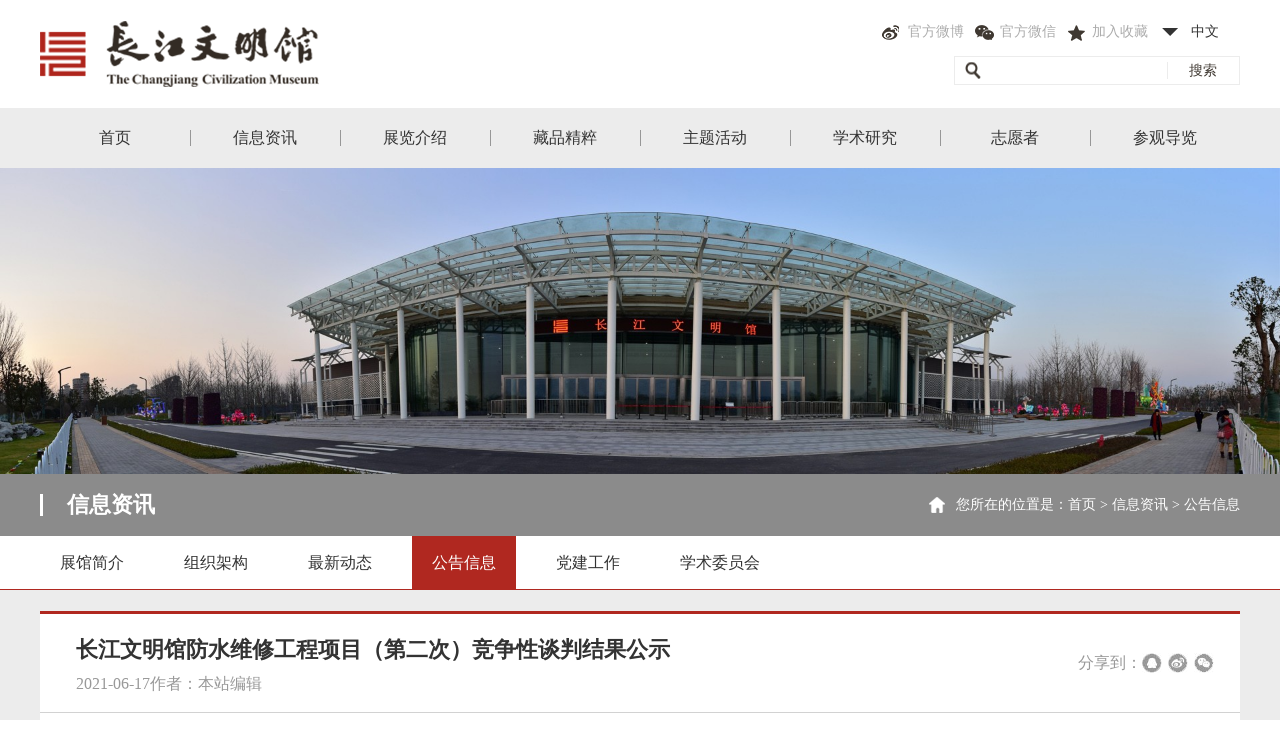

--- FILE ---
content_type: text/html; charset=utf-8
request_url: http://changjiangcp.com/view/16405.html
body_size: 13841
content:

<!DOCTYPE html>
<html>
<head>
	<meta http-equiv="Content-Type" content="text/html; charset=UTF-8" />
	<title>长江文明馆防水维修工程项目（第二次）竞争性谈判结果公示-长江文明馆</title>
    <meta name="keywords" content="武汉自然博物馆|贝林大河生命馆|长江文明馆">
    <meta name="description" content="武汉自然博物馆位于武汉市园博园，北靠荆山，南面楚水，填补了武汉地区没有自然博物馆的空白，它由长江文明馆、贝林大河生命馆和武汉园博园自然景观构成">
	<meta content="width=device-width,initial-scale=1.0,maximum-scale=1.0,user-scalable=0" name="viewport" />
	<meta http-equiv="X-UA-Compatible" content="IE=Edge，chrome=1" />
			<meta http-equiv="Cache-Control" content="no-siteapp" />
	<meta name="renderer" content="webkit" />
	<meta name="format-detection" content="telphone=no, email=no" />
	<link rel="shortcut icon" type="image/x-icon" href="/static/images/favicon.ico" />
	<link rel="apple-touch-icon" href="/static/images/favicon.png" />
	<link rel="stylesheet" type="text/css" href="/theme/default/css/base.css" />
	<link rel="stylesheet" href="/theme/default/css/style.css" />
	<script type="text/javascript" src="/theme/default/js/jquery-1.8.3.min.js"></script>
	<script type="text/javascript" src="/theme/default/js/common.js"></script>
	<!--[if IE]>
        <script src="/theme/default/js/3.7/html5shiv.min.js"></script>
    <![endif]-->
    <!--[if lte IE 8]>
        <noscript>
            <style>.html5-wrappers{display:none!important;}</style>
            <div class="ie-noscript-warning">您的浏览器禁用了脚本，请<a href="">查看这里</a>来启用脚本!或者<a href="/?noscript=1">继续访问</a>.
            </div>
        </noscript>
    <![endif]-->
    <!--[if lt IE 9]>
        <script type="text/javascript" src=”/theme/default/js/css3-mediaqueries.js”></script>
    <![endif]-->
</head>
<!--./theme/default/cont_detail.html-->
<body>
	<script type="text/javascript" src="/public/js/common.js"></script>
<div class="header">
	<div class="headerTop container clearfix">
		<a class="logo" href="//www.changjiangcp.com/">
			<img src="/theme/default/images/logo.png">
		</a>
		<div class="htR">
			<ul class="topBar clearfix">
				<li class="lis4">
					<p>中文<span></span></p>
					<div class="LanguageNav">
						<a href="javascript:;">中</a>
						<a href="http://en.changjiangcp.com/">En</a>
					<div>
				</li>
				<li class="lis3">
					<a href="javascript:addFavorite();">
						<em></em>
						<span>加入收藏</span>
					</a>
				</li>
				<li class="lis2">
					<a href="#">
						<em></em>
						<span>官方微信 </span>
					</a>
				</li>
				<li class="lis1">
					<a target="_blank" href="https://weibo.com/6487064194/profile?topnav=1&wvr=6&is_hot=1">
						<em></em>
						<span>官方微博</span>
					</a>
				</li>										
			</ul>
			<div class="sreach clearfix">
				<form action="/index/search.html" id="sform" onsubmit="return checksform();">
				<input type="text"  name="keyword" class="text" />
				<input type="button" onclick="$('#sform').submit();" class="btn" value="搜索" />
				</form>
			</div>
		</div>
	</div>

	<div class="headerBottom">
		<div class="container">
			<div class="menu">
				<div class="nav-collaspe">
					<span></span>
				</div>
				<div class="navWrap">
					<ul class="nav clearfix">
						<li class="option">
							<p>
								<a href="//www.changjiangcp.com/">首页</a>
							</p>
						</li>
												<li class="option">
							<p>
								<a href="/list/2.html">信息资讯<i></i></a>
								<em class="navCtrl">+</em>
							</p>
							<ul class="subNav">
																<li><a href="/list/2.html">展馆简介</a></li>
																<li><a href="/list/3.html">组织架构</a></li>
																<li><a href="/list/4.html">最新动态</a></li>
																<li><a href="/list/5.html">公告信息</a></li>
																<li><a href="/list/6.html">党建工作</a></li>
																<li><a href="/list/123.html">学术委员会</a></li>
															</ul>
						</li>
												<li class="option">
							<p>
								<a href="/list/19.html">展览介绍<i></i></a>
								<em class="navCtrl">+</em>
							</p>
							<ul class="subNav">
																<li><a href="/list/19.html">常设展览</a></li>
																<li><a href="/list/20.html">临时展览</a></li>
																<li><a href="/list/21.html">虚拟展览</a></li>
															</ul>
						</li>
												<li class="option">
							<p>
								<a href="/list/150.html">藏品精粹<i></i></a>
								<em class="navCtrl">+</em>
							</p>
							<ul class="subNav">
																<li><a href="/list/150.html">动物</a></li>
																<li><a href="/list/156.html">植物</a></li>
																<li><a href="/list/129.html">地质古生物</a></li>
																<li><a href="/list/130.html">文物</a></li>
															</ul>
						</li>
												<li class="option">
							<p>
								<a href="/list/22.html">主题活动<i></i></a>
								<em class="navCtrl">+</em>
							</p>
							<ul class="subNav">
															</ul>
						</li>
												<li class="option">
							<p>
								<a href="/list/26.html">学术研究<i></i></a>
								<em class="navCtrl">+</em>
							</p>
							<ul class="subNav">
															</ul>
						</li>
												<li class="option">
							<p>
								<a href="http://volunteer.whbrlm.com" target="_blank">志愿者<i></i></a>
								<em class="navCtrl">+</em>
							</p>
							<ul class="subNav">
															</ul>
						</li>
												<li class="option">
							<p>
								<a href="/list/9.html">参观导览<i></i></a>
								<em class="navCtrl">+</em>
							</p>
							<ul class="subNav">
																<li><a href="/list/9.html">参观指导</a></li>
																<li><a href="/list/10.html">交通路线</a></li>
																<li><a href="/list/11.html">预约服务</a></li>
																<li><a href="/list/12.html">游客须知</a></li>
																<li><a href="/list/13.html">联系我们</a></li>
															</ul>
						</li>
												<li class="option language">
							<p>
								<a href="//www.changjiangcp.com/">语言切换</a>
								<em class="navCtrl">+</em>
							</p>
							<ul class="subNav">
								
								<li><a href="#">中文网站</a></li>
								<li><a href="http://en.changjiangcp.com/">English</a></li>
							</ul>
						</li>
					</ul>
				</div>
			</div>
			
		</div>
	</div>
</div>
<div class="twocodePop">
	<div class="imgWrap">
		<img src="/theme/default/images/1-7.jpg">
		<p>扫一扫关注官方微信</p>
	</div>
	<div class="mask">
		
	</div>
</div>



	
<script>
	function checksform(){
		var keyword = $.trim($("input[name='keyword']").val());
		if(keyword==''){
			$("input[name='keyword']").focus();
			return false;
		}
	}
	$(function(){
		$(".topBar .lis2").click(function(){
			$(".twocodePop").fadeIn();
		})
		$(".twocodePop .mask").click(function(){
			$(".twocodePop").fadeOut();
		})
	})
</script>
	
	<div class="innerBanner" >
	<img src="/upload/20180529/1celca3nt1b48e86j.jpg">
</div>
<div class="breadCrumb">
	<div class="container clearfix">
	
		<h2 class="left"><i></i>信息资讯</h2>
	
		
		
		<p class="right">您所在的位置是：<a href="//www.changjiangcp.com/">首页</a> > <a href="/list/2.html">信息资讯</a> > <a href="/list/5.html">公告信息</a></p>
	</div>
</div>
	<div class="currentNav">
	<div class="container">
			
		<ul class="nav-1st clearfix navBg">
						<li class=" navLi">
				<a href="/list/2.html">展馆简介</a>
			</li>
						<li class=" navLi">
				<a href="/list/3.html">组织架构</a>
			</li>
						<li class=" navLi">
				<a href="/list/4.html">最新动态</a>
			</li>
						<li class="on navLi">
				<a href="/list/5.html">公告信息</a>
			</li>
						<li class=" navLi">
				<a href="/list/6.html">党建工作</a>
			</li>
						<li class=" navLi">
				<a href="/list/123.html">学术委员会</a>
			</li>
						<!-- <li class="background"></li> -->
		</ul>
				
		
	</div>
</div>
	<div class="detail">
		<div class="container">
			<div class="top clearfix">
				<div class="content">
					<div class="title">
						<h2>长江文明馆防水维修工程项目（第二次）竞争性谈判结果公示</h2>
						<p class="info"><span>2021-06-17</span><span>作者：本站编辑</span></p>
						<div class="bdsharebuttonbox">
							
							<span>分享到：</span>
							<a href="#" class="bds_sqq" data-cmd="sqq" title="分享到QQ好友"></a>
							<a href="#" class="bds_tsina" data-cmd="tsina" title="分享到新浪微博"></a>
							<a href="#" class="bds_weixin" data-cmd="weixin" title="分享到微信"></a>
						</div> 
						<script>window._bd_share_config={"common":{"bdSnsKey":{},"bdText":"","bdMini":"2","bdMiniList":false,"bdPic":"","bdStyle":"0","bdSize":"16"},"share":{}};with(document)0[(getElementsByTagName('head')[0]||body).appendChild(createElement('script')).src='http://bdimg.share.baidu.com/static/api/js/share.js?v=89860593.js?cdnversion='+~(-new Date()/36e5)];</script>
					</div>
					<div class="text">
						<div class="inner">
							<h2 align="center"><span style="font-size:24px;"><span style="font-family:仿宋_GB2312;"><span style="color:#000000;"><b>长江文明馆防水维修工程项目（第二次）竞争性谈判结果公示</b></span></span></span></h2>

<h2>&nbsp;</h2>

<p>&nbsp;</p>

<p><span style="color:#000000;">长江文明馆防水维修工程项目（第二次）于北京时间2021年6月10日上午9:30时进行竞争性谈判，现将本次谈判结果公示如下：</span></p>

<p>&nbsp;</p>

<p><span style="color:#000000;">确定单位：武汉吉胜防水保温工程有限公司<span style="display: none;">&nbsp;</span></span></p>

<p><span style="color:#000000;">确定金额：肆拾陆万陆仟元整（46.6万元）<span style="display: none;">&nbsp;</span></span></p>

<p><span style="color:#000000;"><span style="display: none;">&nbsp;</span>&nbsp;</span></p>

<p><span style="color:#000000;">采购人：长江文明馆经营管理有限<span style="display: none;">&nbsp;</span>公司<span style="display: none;">&nbsp;</span></span></p>

<p><span style="color:#000000;">联系人：程青&nbsp;</span></p>

<p><span style="color:#000000;">电话：027-83633536<span style="display: none;">&nbsp;</span></span></p>

<p><span style="color:#000000;">采购监督：汉口里控股有限公司纪检监察部</span></p>

<p><span style="color:#000000;">监管电话：027-82437088</span></p>
						</div>
					</div>
				</div>
			</div>
			<div class="bottom">
				<a class="prev ctrl" href="/view/16503.html">武汉园博园商业资产招商公告</a>
				<a class="back" href="/list/5.html"></a>
				
				<a class="next ctrl" href="/view/16397.html">长江文明馆防水维修工程项目（第二次）竞争性谈判公告</a>
				
			</div>
		</div>
	</div>
	<div class="footer">
	<div class="ft container clearfix">
		<div class="ftl">
			<img style="width: 80%;" src="/theme/default/images/logo.png" alt="" />
			<p><em class="address"></em>地址：湖北省武汉市园博园东路8号 </p> 
			<p><em class="emails"></em>邮编：430010 </p>
			<!-- <p><em class="number"></em>电话：027-65027332</p> -->
			<p><em class="number"></em>电话：027-65027332</p>
			<!-- <p><em class="fax"></em>传真：027-65027332 </p> -->
			<p><em class="fax"></em>传真：027-65027332 </p>
		</div>
		<div class="ftml">
			<ul class="clearfix">
								<li>
					<h2>信息资讯</h2>
										<p><a href="/list/2.html">展馆简介</a></p>
										<p><a href="/list/3.html">组织架构</a></p>
										<p><a href="/list/4.html">最新动态</a></p>
										<p><a href="/list/5.html">公告信息</a></p>
										<p><a href="/list/6.html">党建工作</a></p>
										<p><a href="/list/123.html">学术委员会</a></p>
									</li>
								<li>
					<h2>展览介绍</h2>
										<p><a href="/list/19.html">常设展览</a></p>
										<p><a href="/list/20.html">临时展览</a></p>
										<p><a href="/list/21.html">虚拟展览</a></p>
									</li>
								<li>
					<h2>藏品精粹</h2>
										<p><a href="/list/150.html">动物</a></p>
										<p><a href="/list/156.html">植物</a></p>
										<p><a href="/list/129.html">地质古生物</a></p>
										<p><a href="/list/130.html">文物</a></p>
									</li>
							</ul>
		</div>
		<div class="ftmr">
			<h2>相关链接</h2>
			
			
			<ul class="ftmrUl">
				<li>
					<a target="_blank" href="http://www.whnhm.com">武汉自然博物馆</a>
				</li>
				<li>
					<a target="_blank" href="http://www.whbrlm.com">贝林大河生命馆</a>
				</li>
				<li>
					<a target="_blank" href="http://whybh2015.hankowli.com.cn/yby/">武汉园博园</a>
				</li>
			</ul>
			
		</div>
		<div class="ftr">
			<div class="twocode">
				<img src="/theme/default/images/1-7.jpg">
			</div>
			<p>官方微信号</p>
		</div>
	</div>
	<div class="copyright">
		<p class="container">
			长江文明馆©2015 All rights reserved &nbsp;&nbsp; 备案号:<a href="https://beian.miit.gov.cn/" target="_blank">鄂ICP备18015323号-6</a> &nbsp;&nbsp; 版权所有:长江文明馆经营管理有限公司  &nbsp;&nbsp; 技术支持:<a href="http://jltech.cn" target="_blank">京伦科技</a>
		</p>
	</div>
</div>
</body>
</html>

--- FILE ---
content_type: text/css
request_url: http://changjiangcp.com/theme/default/css/base.css
body_size: 1653
content:
@charset "utf-8";
*,
:after,
:before {
	 -moz-box-sizing: border-box;
     -webkit-box-sizing: border-box;
     -o-box-sizing: border-box;
     -ms-box-sizing: border-box;
     box-sizing: border-box;
}


/*@font-face {
	font-weight: normal;
	font-style: normal;
	/*font-family: "微软雅黑", 'PingFang SC', 'Helvetica Neue', 'Helvetica', 'STHeitiSC-Light', 'Arial', "sans-serif";*/


	/*	font-family:'Source-Han-Ligh4499dc86765e9';}*/


/*@font-face {
	font-family:"gothambook";
	src: url(../font/gothambook.otf);
	}*/





	body,
	div,
	dl,
	dt,
	dd,
	ul,
	ol,
	li,
	h1,
	h2,
	h3,
	h4,
	h5,
	h6,
	pre,
	form,
	fieldset,
	input,
	textarea,
	p,
	blockquote {
		padding: 0;
		margin: 0;
	}

/*html {
	height: 100%;
	}*/

	body {
		line-height: 1.5;
		color: #333333;
		-webkit-tap-highlight-color: rgba(255, 255, 255, 0);
		width: 100%;
		height: 100%;
	}

	table {
		border-collapse: collapse;

	}
input {-webkit-appearance:none; /*去除input默认样式*/}
fieldset,
img {
	border: 0
}

address,
caption,
cite,
code,
dfn,
em,
th,
var {
	font-weight: normal;
	font-style: normal
}

ol,
ul {
	list-style: none
}

/*caption,
th {
	text-align: left
	}*/


	a:link,a:hover,a:active,a:visited{text-decoration: none;color:inherit;}

	h1,
	h2,
	h3,
	h4,
	h5,
	h6 {
		font-weight: 700;
	}

	/*h1 {
		font-size: 24px
	}

	h2 {
		font-size: 0.28rem
	}

	h3 {
		font-size: 20px
	}

	h4 {
		font-size: 18px
	}

	h5 {
		font-size: 16px
	}

	h6 {
		font-size: 16px
	}
*/
	q:before,
	q:after {
		content: ''
	}

	abbr,
	acronym {
		border: 0
	}

	hr {
		margin: 0;
		padding: 0;
		border: 0;
		color: #CDCDCD;
		background-color: #CDCDCD;
		height: 1px
	}

	blockquote {
		color: #666;
		font-style: italic;
	}

	sup,
	sub {
		line-height: 0
	}

	abbr,
	acronym {
		border-bottom: 1px dotted #666
	}

	pre {
		white-space: pre;
	}

	pre,
	code,
	tt {
		font: 12px 'andale mono', 'lucida console', monospace;
		line-height: 1.5
	}


	/*clear clearfix*/

	.clearfix:after {
		content: "\0020";
		display: block;
		height: 0;
		clear: both;
		visibility: hidden;
	}

	.clearfix {
		zoom: 1;
	}

	.clear {
		clear: both;
		display: block;
		height: 0;
		float: none;
	}

	.radius5 {
		-moz-border-radius: 5px;
		/* Gecko browsers*/
		-webkit-border-radius: 5px;
		/* Webkit browsers*/
		border-radius: 5px;
	}

	.p10 {
		padding: 0 10px
	}

	.pt10 {
		padding: 10px
	}

	.p20 {
		padding: 20px 10px
	}

	.pt20 {
		padding: 20px;
	}

	.ty {
		-webkit-box-shadow: 0px 2px 2px #CCC;
		-moz-box-shadow: 0px 2px 2px #CCC;
		box-shadow: 0px 2px 2px #CCC;
	}

	.l {
		float: left;
	}

	.r {
		float: right
	}

	img {
		max-width:100%;
		display: block;
		width:auto;
	}

	input[type="button"],
	input[type="submit"],
	input[type="reset"] {
		-webkit-appearance: none;
		cursor: pointer;
	}

	textarea {
		-webkit-appearance: none;
	}

	input::-webkit-input-placeholder,
	textarea::-webkit-input-placeholder {
		color: #c5c5c5;
	}

	input:-moz-placeholder,
	textarea::-webkit-input-placeholder {
		color: #c5c5c5;
	}

	input::-moz-placeholder,
	textarea::-webkit-input-placeholder {
		color: #c5c5c5;
	}

	input:-ms-input-placeholder,
	textarea::-webkit-input-placeholder {
		color: #c5c5c5
	}

	.mb5 {
		margin-bottom: 5px !important
	}

	.mb10 {
		margin-bottom: 10px !important
	}

	.mb8 {
		margin-bottom: 8px !important
	}

	.mb15 {
		margin-bottom: 15px !important
	}

	.mb16 {
		margin-bottom: 16px !important
	}

	.mb20 {
		margin-bottom: 20px !important
	}

	.mt5 {
		margin-top: 5px !important
	}

	.mt10 {
		margin-top: 10px !important
	}

	.mt20 {
		margin-top: 20px !important
	}

	.mt40 {
		margin-top: 40px !important
	}

	.ml5 {
		margin-left: 5px !important
	}

	.ml10 {
		margin-left: 10px !important
	}

	.ml20 {
		margin-left: 20px !important
	}

	.mr5 {
		margin-right: 5px !important
	}

	.mr8 {
		margin-right: 8px !important
	}

	.mr10 {
		margin-right: 10px !important
	}

	.mr20 {
		margin-right: 20px !important
	}

	.mr40 {
		margin-right: 40px !important
	}

	.mb40 {
		margin-bottom: 40px !important
	}

	.w1 {
		width: 10%;
	}

	.w2 {
		width: 20%;
	}

	.w3 {
		width: 30%;
	}

	.w33 {
		width: 33.3%;
	}

	.w4 {
		width: 40%;
	}

	.w48 {
		width: 48%;
	}

	.w5 {
		width: 50%;
	}

	.w6 {
		width: 60%;
	}

	.w7 {
		width: 70%;
	}

	.w8 {
		width: 80%;
	}

	.w85 {
		width: 85%;
	}

	.w9 {
		width: 90%;
	}

	.mg {
		margin: 0 auto;
	}

	.marginNone {
		margin: 0;
	}

	input,
	button,
	textarea,
	select,
	optgroup,
	option {
		font-family: inherit;
		font-size: inherit;
		font-style: inherit;
		font-weight: inherit;
		outline: 0;
	}


	a:active {
		color: inherit ;
	}

	a:hover {
		color: inherit ;
	}

	a:link {
		color: inherit ;
	}

	a:visited {
		color: inherit ;
	}
	
	.rem75 {
		width:7.5rem;
	}
	.table {
		display: table;
		vertical-align: middle;
	}

	.table-cell {
		display: table-cell;
		vertical-align: middle;
	}

	.background {
		background-position: center;
		background-size:auto 100%;
		background-repeat: no-repeat;
	}





--- FILE ---
content_type: text/css
request_url: http://changjiangcp.com/theme/default/css/style.css
body_size: 10351
content:
utf-8;
body,html,* {
	box-sizing:border-box;
	-moz-box-sizing:border-box; /* Firefox */
	-webkit-box-sizing:border-box;ececec
}
body,html{min-width: 300px}
body{height:100%; font-size:12px;font-family:"微软雅黑";/*background-color:#f5f5f5;*/min-width: 300px;}

body.overflow{overflow: hidden;}

/*常用宽度*/
.w1500{position: relative;width: 94%;margin: 0 auto;height: 100%;max-width: 1500px;}
.w1400{position: relative;width: 94%;margin: 0 auto;height: 100%;max-width: 1400px;}
.w1300{position: relative;width: 94%;margin: 0 auto;height: 100%;max-width: 1300px;}
.w1280{position: relative;width: 94%;margin: 0 auto;height: 100%;max-width: 1280px;}
.w1200{position: relative;width: 94%;margin: 0 auto;height: 100%;max-width: 1200px;}
.w1140{position: relative;width: 94%;margin: 0 auto;height: 100%;max-width: 1140px;}
.w1100{position: relative;width: 94%;margin: 0 auto;height: 100%;max-width: 1100px;}
.w1000{position: relative;width: 94%;margin: 0 auto;height: 100%;max-width: 1000px;}
/*去掉 input 默认边框*/
input{padding: 0;border: 0;font-family: 'Microsoft YaHei';font-size: 14px;color: #333；}
input[type="submit"]{background-color: transparent;cursor: pointer;}

.container{width: 1200px;margin: 0 auto;}
.headerTop{padding: 21px 0;}
.headerTop .logo{float: left;}
.headerTop .htR{float: right;width:358px;}
.headerTop .htR ul li{float: right;vertical-align: middle;font-size: 0;margin-left: 10px;width:82px;}
.headerTop .htR ul li a{display: block;vertical-align: middle;}
.headerTop .htR ul li em{margin-right: 6px;margin-top: 2px;display: inline-block;vertical-align: middle;zoom: 1;*display: inline;width: 20px;height: 16px;background-image: url(../images/1-14.png);}
.headerTop .htR ul li span{display: inline-block;vertical-align: middle;zoom: 1;*display: inline;font-size: 14px;color: #acacac;}
.headerTop .htR ul li.lis1 em{background-position: -5px center;}
.headerTop .htR ul li.lis2 em{background-position: -30px center;}
.headerTop .htR ul li.lis3 em{background-position:-57px center;}
.headerTop .htR ul li.lis4{position:relative;height:21px;}

.headerTop .htR ul li.lis4:hover  div.LanguageNav{display:block;}
.headerTop .htR ul li.lis4 div.LanguageNav{position:absolute;top:21px;left:0;display:none;border:1px  solid #ececec;border-top:0;background-color:#fff;width:100%;z-index:22;text-align:center;}
.headerTop .htR ul li.lis4 p,.headerTop .htR ul li.lis4 a{display:block;font-size:14px;line-height:21px;}
.headerTop .htR ul li.lis4 a{border-top:1px  solid #ececec;}
.headerTop .htR ul li.lis4 p{position:relative;padding-left:33px;}
.headerTop .htR ul li.lis4 p span{width:0;height:0;border-width:8px 8px 0;border-style:solid;border-color:#333 transparent transparent;/*灰 透明 透明 */position:absolute;left:4px;top:7px;}
.headerTop .htR ul li.lis1{margin-left: 0;}
.headerTop .sreach{border:1px solid #ececec;padding: 5px 0;margin-top: 14px;position: relative;width:80%;margin-left:20%;}
.headerTop .sreach input{display: block;border:0;background-color: #fff;float: left;height: 17px;line-height: 17px;font-size: 14px;}
.headerTop .sreach input.text{width: 75%;padding-left: 30px;border-right:1px solid #ececec;background: url(../images/sreach.png) 10px center no-repeat;}
.headerTop .sreach input.btn{width: 25%;color: #3f3831;position: absolute;top: 5px;right: 0;}
.headerBottom ul.nav>li{float: left;width: 12.5%;text-align: center;position: relative;}
.headerBottom ul.nav>li p{cursor: pointer;}
.headerBottom ul.nav>li:hover p,.headerBottom ul.nav>li.on p{color: #b02820;font-weight: bold;}
.headerBottom ul.nav>li p a{display: block;text-align: center;font-size: 16px;line-height: 60px;position: relative;height: 60px;}
.headerBottom ul.nav>li p a i{position: absolute;display: block;width: 1px;height: 16px;background-color: #979797;left: 0;top: 50%;margin-top: -8px;}
.headerBottom{background-color: #ececec;}
.headerBottom ul li ul.subNav{position: absolute;top: 100%;left: 0;width: 100%;background-color: rgb (241,241,241);background-color: rgba(241,241,241,0.6);display: none;z-index: 666}
.headerBottom ul li ul.subNav li{width: 92%;margin:0 auto;padding: 5px 0;border-top: 1px solid rgba(255,255,255,0.8);}
.headerBottom ul li ul.subNav li:first-child{border-top: 0;}
.headerBottom ul li ul.subNav li a{line-height: 2;font-size: 14px;}
.headerBottom ul li ul.subNav li:hover{color:#b02820;}
.headerBottom .menu ul.nav>li p .navCtrl{display: none;}
.headerBottom ul.nav>li.language{display:none;}

.indexBannerWrap{position: relative;}
.indexBannerWrap .indexBannerBottom{position: absolute;bottom: 0;width: 100%;left: 0;z-index: 22;}

.indexBanner.owl-theme .owl-controls{margin: 0;position: absolute;bottom:18%;width: 1200px;text-align: right;left: 50%;margin-left: -600px;z-index: 666}
.indexBanner.owl-theme .owl-controls .owl-page span{background: #a0a0a0;opacity: 1;margin: 0 5px;width: 16px;height: 16px;}
.indexBanner.owl-theme .owl-controls .owl-page.active span, .indexBanner.owl-theme .owl-controls.clickable .owl-page:hover span{background-color: #fff;}
.indexBannerWrap img{margin:0 auto;}

/*pi common*/
.tit{text-align: center;margin-bottom: 20px;}
.tit p.lead{font-size: 64px;font-family: 'Times New Roman Regular';text-transform: uppercase;line-height: 1;color: #e3e3e3;}
.tit p.text{font-size: 24px;line-height: 1;color: #383838;position: relative;margin-top: -20px;}
.pi a.more{display: block;width: 110px;text-align: center;height: 30px;border-radius: 15px;background-color: #9b9b9b;color: #fff;line-height: 28px;}
.pi a.more em{margin-left: 5px;transition: all 0.2s linear;-webkit-transition: all 0.2s linear;-moz-transition: all 0.2s linear;-ms-transition: all 0.2s linear;display: inline-block;}
.pi .moreWrap:hover a.more em{transform: translateX(3px);-webkit-transform: translateX(3px);-ms-transform: translateX(3px);-moz-transform: translateX(3px);}
.pi .moreWrap:hover a.more{background-color: #b02820;}

/*p1*/

.p1{/*padding-top: 47px;*/margin-bottom:65px;}
.p1 .tit{margin-bottom: 60px;}
.p1 .p1Banner{float: left;width: 42%;}
.p1 .inner{float: right;width: 55%;font-size: 14px;line-height: 27px;}
.p1 .inner .list li{margin-top: 20px;position: relative;padding-left: 34px;}
.p1 .inner .list li:first-child{margin-top: 0;}
.p1 .inner .list li em{position: absolute;width: 19px;height: 19px;display: block;top: 0;left: 0;background-image: url(../images/1-13.png);background-position-y:bottom;}
.p1 .inner .list li:hover em{background-position-y:top;}
.p1 .inner .list li p.lead{font-size: 18px;line-height: 19px;margin-bottom: 16px;font-weight: bold;overflow: hidden;white-space: nowrap;-ms-text-overflow: ellipsis;text-overflow: ellipsis;}
.p1 .inner .list li p.text{font-size: 14px;line-height: 20px;color: #747474;margin-bottom: 10px;height: 40px;overflow: hidden;}
.p1 .inner .list li p.date{text-align: right;line-height: 1;color: #747474;font-size: 14px;}
.p1 .inner .list li:hover p.lead{color: #b02820;}
.p1 .p1Banner.owl-theme .owl-controls{margin: 0;position: absolute;bottom:20px;width: 90%;text-align: right;right:5%;z-index: 666}
.p1 .p1Banner.owl-theme .owl-controls .owl-page span{background: #a0a0a0;opacity: 1;margin: 0 3px;width: 8px;height: 8px;}
.p1 .p1Banner.owl-theme .owl-controls .owl-page.active span, .p1 .p1Banner.owl-theme .owl-controls.clickable .owl-page:hover span{background-color: #fff;}
.p1 .p1Banner.owl-theme {height: 337px;}
.p1 .p1Banner.owl-theme .owl-wrapper-outer,.p1 .p1Banner.owl-theme .owl-wrapper,.p1 .p1Banner.owl-theme .owl-item{height: 100%;}
.p1 .p1Banner.owl-theme a.item,.p1 .p1Banner.owl-theme img{display: block;width: 100%;height: 100%;}






/*p2*/

.p2{/*position: relative;*/background-repeat: repeat;background-image: url(../images/1-2.jpg);padding-top: 150px;height: 404px; background-position: top center;background-attachment: fixed;}
.p2 .item{display: block;text-align: center;}
.p2Icon .item img{display: block;margin:0 auto 20px;}
.p2Icon .item p{color: #fff;font-size: 16px;}
.p2Icon.owl-theme .owl-controls .owl-buttons div{opacity: 1;}
.p2 .item:hover img{animation: rotate 0.5s linear 1;}
@keyframes rotate{0%{transform: rotate(0deg)} 25%{transform: rotate(45deg)} 50%{transform: rotate(0deg)} 75%{transform: rotate(-45deg)} 100%{transform: rotate(0deg)} }
@-webkit-keyframes rotate{0%{-webkit-transform: rotate(0deg)} 25%{-webkit-transform: rotate(45deg)} 50%{-webkit-transform: rotate(0deg)} 75%{-webkit-transform: rotate(-45deg)} 100%{-webkit-transform: rotate(0deg)} }
/*.p2 .mask{width: 100%;height: 100%;position: absolute;top: 0;left: 0;background-color: #000;opacity: 0.6;}*/

/*.p2:before{ content: ' ';
  position: fixed;
  z-index: -1;
  top: 0;
  right: 0;
  bottom: 0;
  left: 0;
  background: url(img) 50% 0 repeat-y;
  background-size: cover;}*/



  
  
  
/*p3*/
.p3Tab{margin-top:80px;margin-bottom:80px;}
/*tabNav*/
.p3Tab .tabNav{float: left;width: 25%;margin-right: 3.5%;}
.p3Tab .tabNav .inner{text-transform: uppercase;line-height:26px;font-size: 18px;text-align: right;height: 167px;width: 100%;padding-left: 48px;padding-right: 27px;padding-top: 42px;background-color: #ececec;color: #c9c9c9;position: relative;}
.p3Tab .tabNav .inner em{position: absolute;top: 42px;left: 18px;width: 22px;height: 22px;background-image: url(../images/1-12.png);}
.p3Tab .tabNav .inner.lis2 em{background-position:bottom left;}
.p3Tab .tabNav .inner.on{background-color: #b02820;color: #fff;}
.p3Tab .tabNav .inner p.lead{line-height: 1;margin-bottom: 16px;color: #333;}
.p3Tab .tabNav .inner.on em{background-position-x:right }
.p3Tab .tabNav .inner.on p.lead{color: #fff;}

/*p3Tab*/
.p3Tab .tabCon{float: left;width: 34%;margin-right: 3.5%;}
.p3Tab .tabCon .inner,.p3Tab .tabImg .inner,.p3Tab .tabImg .inner li,.tabLunbo .inner{display: none;}
.p3Tab .tabCon .inner.on,.p3Tab .tabImg .inner.on,.p3Tab .tabImg .inner li.on,.tabLunbo .inner.on{display: block;}

.p3Tab .tabImg .inner li img{display: block;width: 100%;}
.p3Tab .tabCon .inner li{margin-top:15px;position: relative;padding-left: 34px;}
.p3Tab .tabCon .inner li:first-child{margin-top: 0;}
.p3Tab .tabCon .inner li em{position: absolute;width: 19px;height: 19px;display: block;top: 0;left: 0;background-image: url(../images/1-13.png);background-position-y:bottom;}
.p3Tab .tabCon .inner li:hover em{background-position-y:top;}
.p3Tab .tabCon .inner li p.lead,.tabLunbo p.lead{font-size: 18px;line-height: 19px;margin-bottom: 16px;font-weight: bold;overflow: hidden;white-space: nowrap;-ms-text-overflow: ellipsis;text-overflow: ellipsis;}
.p3Tab .tabCon .inner li p.text{font-size: 14px;line-height: 20px;color: #747474;margin-bottom: 10px;height: 40px;overflow: hidden;}
.p3Tab .tabCon .inner li p.date{text-align: right;line-height: 1;color: #747474;font-size: 14px;margin-bottom:0;}
.p3Tab .tabCon .inner li:hover p.lead{color: #b02820;}
/*tabImg*/
.p3Tab .tabImg{float: left;width: 34%;position: relative;height: 334px;}
.tabLunbo{display: none;margin-top: 40px;}
.tabLunbo a.item{display: block;background-color: #fff;}
.tabLunbo img{display: block; width: 100%;margin-bottom: 10px;}
.tabLunbo p.lead{font-size: 16px;font-weight: normal;}
.tabLunbo .owl-theme .owl-controls{margin-top: 0;}
.tabLunbo  .owl-theme .owl-controls .owl-page span{margin: 0 3px;width: 8px;height: 8px;}



/*p4*/

.p4{padding-top:65px;background-color: #ececec;padding-bottom:50px;margin-bottom:50px;}
.p4lunbo .item  .moreWrap{width: 94%;margin:0 auto;background-color:#fff;transition: all 0.2s linear;-webkit-transition: all 0.2s linear;-moz-transition: all 0.2s linear;}
.p4lunbo .item {padding: 15px 0 0;}
.p4lunbo .item .img{width: 100%;height: 305px;overflow: hidden;}
.p4lunbo .item .img img{transition: all 0.2s linear;-webkit-transition: all 0.2s linear;-moz-transition: all 0.2s linear;width: 100%;height: 100%;}
.p4lunbo .item:hover .img img{transform: scale(1.05);-webkit-transform: scale(1.05);-moz-transform: scale(1.05);}
.p4lunbo .item .inner{padding: 20px;padding-right: 30px;border:1px solid #e5e5e5;position: relative;}
.p4lunbo .item .inner p.lead{font-weight: bold;font-size: 24px;line-height: 1;overflow: hidden;-ms-text-overflow: ellipsis;text-overflow: ellipsis;white-space: nowrap;}
.p4lunbo .item:hover .moreWrap{box-shadow:0 5px 15px rgba(0,0,0,0.3);-moz-box-shadow:0 5px 15px rgba(0,0,0,0.3);-webkit-box-shadow:0 5px 15px rgba(0,0,0,0.3);-ms-box-shadow:0 5px 15px rgba(0,0,0,0.3);transform:translate(-15px,-15px);-webkit-transform:translate(-15px,-15px);-moz-transform:translate(-15px,-15px);-ms-transform:translate(-15px,-15px)}
.p4lunbo .item a.more{position: absolute;right: 10px;top: 50%;margin-top: -15px;	}

/*p5*/
.p5{margin-bottom: 80px;}
.p5 .p5Partner{margin-top:65px;padding-left: 24px;padding-right: 24px;}
.p5Partner a.item{display: block;cursor:pointer;padding: 10px 0;}
.p5Partner a.item p{width: 80%;margin:0 auto;transition: all 0.2s linear;-webkit-transition: all 0.2s linear;-moz-transition: all 0.2s linear;cursor:pointer;max-width: 173px;text-align: center;font-size: 16px;color: #656565;}
.p5Partner a.item p img{width: 100%;}
.p5Partner a.item:hover p{/*background: url(../images/1-15.png) bottom left no-repeat;*/color: #b02820;box-shadow:0 5px 15px rgba(0,0,0,0.3);-moz-box-shadow:0 5px 15px rgba(0,0,0,0.3);-webkit-box-shadow:0 5px 15px rgba(0,0,0,0.3);-ms-box-shadow:0 5px 15px rgba(0,0,0,0.3);transform:translate(-5px,-5px);-webkit-transform:translate(-5px,-5px);-moz-transform:translate(-5px,-5px);-ms-transform:translate(-5px,-5px)}
.p5Partner.owl-theme .owl-controls{height: 0;margin: 0;}
.p5Partner.owl-theme .owl-controls .owl-buttons div{color: #FFF; display:block; zoom: 1; margin: 0; padding:0; font-size: 0; -webkit-border-radius: 0; -moz-border-radius: 0; border-radius: 0; background: #fff; filter: Alpha(Opacity=50); opacity: 0.5;width: 23px;height: 40px;position: absolute;top: 50%;margin-top: -20px;background-image: url(../images/1-16.png);}
.p5Partner.owl-theme .owl-controls .owl-buttons div.owl-prev{left: 0;}
.p5Partner.owl-theme .owl-controls .owl-buttons div.owl-next{right: 0;background-position-x:right;}


/*footer*/
.footer{background-color: #e6e6e6;padding-top: 35px;}

.footer .ftl,.footer .ftml,.footer .ftmr{float: left;}
.footer .ftl img{margin-bottom: 20px;}
.footer .ftl{font-size: 14px;font-weight: bold;line-height: 2;color: #6a6a6a;}
.footer .ftr{float: right;text-align: center;}
.footer .ftml{margin-left: 75px;margin-right: 87px;width: 30%;}
.footer .ft{padding-bottom: 40px;}
.footer .ftmr{width: 176px;}
.footer .ftmr h2{font-size: 16px;color: #6b6b6b;line-height: 1;margin-bottom: 25px;}
.ftmr .ftmrUl li a{ background: #fff url(../images/1-19.jpg) right center no-repeat; display:block; width: 176px; height: 32px; line-height: 30px; color: #666; font-size: 14px; border: solid 1px #d6d4d4; margin-bottom: 20px; padding-left:20px;}

.ftmr select {text-align: center;  background: #fff url(../images/1-19.jpg) right center no-repeat; display:block; width: 176px; height: 32px; line-height: 30px; color: #666; font-size: 14px; border: solid 1px #d6d4d4; text-align: center; outline: none; -webkit-appearance: none; -moz-appearance: none; appearance: none; margin-bottom: 20px; }
.footer .ftmr p{color: #fff;}
.volunteer{display: block;width: 110px;text-align: center;height: 30px;border-radius: 15px;background-color: #b02820;color: #fff;line-height: 28px;}
.footer .copyright{padding: 10px 0;line-height: 22px;text-align: center;background-color: #cdcdcd;color: #3e3e3e;font-size: 12px;}
.footer .ftml ul li{float: left;width: 33%;line-height: 2;}
.footer .ftml ul li h2{color: #6b6b6b;font-size: 16px;margin-bottom: 10px;}
.footer .ftml ul li p{color: #6a6a6a;font-size: 14px;}

.gallery{padding-top: 40px;background-color: #ececec;}
#gallery-wrapper {position: relative; max-width: 100%; width: 100%; }
.white-panel {position: absolute; background: white; /*box-shadow: 0px 1px 2px rgba(0,0,0,0.3);*/ }
.white-panel .pic{padding-top: 66%;background-position: center;background-size: contain;background-repeat: no-repeat;}
.white-panel h2 {line-height: 27px;font-size: 18px;overflow: hidden;-ms-text-overflow: ellipsis;text-overflow: ellipsis;white-space: nowrap; }
.white-panel p{font-size: 14px;line-height: 27px;opacity: 0.6;height: 54px;overflow: hidden;padding-right: 70px;}
.white-panel:hover {box-shadow: 1px 1px 10px rgba(0,0,0,0.5); margin-top: -5px; -webkit-transition: all 0.3s ease-in-out; -moz-transition: all 0.3s ease-in-out; -o-transition: all 0.3s ease-in-out; transition: all 0.3s ease-in-out; }
.white-panel .inner{padding:25px  15px ;background-color:#696969;position: relative;}
.white-panel:hover .inner{background-color: #b02820;color: #fff;}
.white-panel .inner em{background:url(../images/2-8.png)  right 0 no-repeat;width: 54px;height: 40px;display: block;position: absolute;top:40px;right: 20px;}
.white-panel:hover .inner em{background:url(../images/2-9.png) right 0 no-repeat;}



/*.innerBanner{height: 459px;background-position: center center;background-repeat: no-repeat;background-size: auto 100%;}*/


.currentNav{border-bottom:1px solid #b02820;}
.currentNav .nav-1st{}
.currentNav .nav-1st > li{position: relative;float: left;color: #b02820;margin-right: 20px;color: #333;transition: all 0.2s linear;}
.currentNav .nav-1st > li > a{display: block;padding: 0 20px;height: 53px;line-height: 53px;font-size: 16px;position: relative;z-index:3;}
.currentNav .nav-1st > li.background{display: none;position: absolute;top: 0;left: 0;height: 53px;background-color: #b02820;z-index:2;transition: all 0.3s linear;-webkit-transition: all 0.3s linear;-moz-transition: all 0.3s linear;-ms-transition: all 0.3s linear;-o-transition: all 0.3s linear;}
.currentNav .nav-1st > li.on,.currentNav .nav-1st > li:hover{background-color:#b02820;color: #fff;}
.currentNav .nav-2nd{display: none;z-index: 2;position: absolute;left: 0;top: 100%;width: 100%;padding: 8px 0;background-color: rgba(0,0,0,.5);}
.currentNav .nav-2nd > li{}
.currentNav .nav-2nd > li > a{position: relative;display: block;padding: 10px;line-height: 16px;text-align: center;color: #fff;}
.currentNav .nav-2nd > li.on > a,.nav-2nd > li > a:hover{background-color: #b02820;}
.currentNav .nav-2nd-wrap{border-top: 1px solid #ccc;font-size: 0;}
.currentNav .nav-2nd-wrap > li{display: inline-block;vertical-align: top;font-size: 12px;}
.currentNav .nav-2nd-wrap > li > a{display: block;padding: 8px 20px;line-height: 20px;transition: 0.3s;}
.currentNav .nav-2nd-wrap > li > a:hover{background-color: #ccc;color: #fff;}
.currentNav .nav-2nd-wrap > li.on > a{background-color: #b02820;color: #fff;}



.breadCrumb{line-height: 62px;background-color: #8b8b8b;color: #fff;}
.breadCrumb h2{padding-left: 27px;font-size: 22px;color: #fff;position: relative;float: left;}
.breadCrumb p{padding-left: 27px;background:url(../images/2-17.png) left center no-repeat;font-size: 14px;float: right;color: #fff}
.breadCrumb p a:hover{color: #b02820;}
.breadCrumb h2 i{display: block;width: 3px;height: 22px;background-color: #fff;left: 0;top: 50%;margin-top: -11px;position: absolute;}


.detail,.contactWrap{padding-top: 21px;padding-bottom: 58px;background-color: #ececec;}
.detail .container,.contactWrap .container{background-color: #fff;border-top: 3px solid #b02820; }
.detail .content .title,.contactWrap .container .title{padding-left: 36px;padding-right:146px;padding-top: 20px;padding-bottom: 20px;border-bottom: 1px solid #d2d2d2;position: relative;}
.detail .content .title h2,.contactWrap .content .title h2{margin-bottom: 10px;}
.detail .content .title p.info,.contactWrap .content .title p.info{font-size: 16px;line-height: 1;color: #999;}
.detail .top,.contactWrap .top{border-bottom: 1px solid #ccc;}
.detail .content .inner{padding-left: 36px;padding-right: 30px;padding-top: 20px;padding-bottom:0;}
.detail .content,.contactWrap .content{min-height: 420px;padding-bottom: 50px;}
.picDetail .content .inner{padding: 0;}
.picDetail .top{padding:83px 87px 140px 77px;}
.detail .pic{width: 41.5%;float: left;}
.detail .pic img{width: 100%;}
.picDetail .content{width: 52%;float: right;min-height: 420px;padding-bottom: 0;}
.detail .content .inner p{text-indent: 2em;}
.picDetail .content .title{padding: 0;border-bottom: 0;margin-bottom: 24px;padding-right: 146px;}

.picDetail .content .download-btn{display: inline-block;vertical-align: top;padding: 0 2em;margin: 10px 0;background-color: #b02820;font-size: 14px;line-height: 30px;color: #fff;}

.detail .content .title h2{font-size: 22px;line-height: 32px;}
.detail .content .text p{font-size: 16px;line-height: 26px;color: #999999;}
.picDetail .pic.owl-theme .owl-controls{margin: 0;position: absolute;bottom:20px;width: 90%;text-align: right;right:5%;z-index: 666}
.picDetail .pic.owl-theme .owl-controls .owl-page span{background: #a0a0a0;opacity: 1;margin: 0 3px;width: 8px;height: 8px;}
.picDetail .pic.owl-theme .owl-controls .owl-page.active span, .picDetail .pic.owl-theme .owl-controls.clickable .owl-page:hover span{background-color: #b02820;}

.detail .bottom{position: relative;height: 58px;}
.detail .bottom a.back{display: block;width: 58px;height: 58px;background-image: url(../images/2-11.jpg);margin:0 auto;position: relative;z-index: 2;}
.ctrl{font-size: 16px;color:#999999;position: absolute;max-width: 40%;top: 0;height: 58px;line-height: 58px;overflow: hidden;white-space: nowrap;-ms-text-overflow: ellipsis;text-overflow: ellipsis;}
.detail .bottom a.prev{right: 50%;margin-right: 39px;text-align: right;padding-left: 20px;background: url(../images/2-12.jpg) left center no-repeat;}
.detail .bottom a.next{left: 50%;margin-left: 39px;text-align: left;padding-right: 20px;background: url(../images/2-13.jpg) right center no-repeat;}
.detail .bottom .back-page{position: absolute;left: 20px;top: 50%;transform: translateY(-50%);font-size: 16px;}


.news{background-color: #ececec;padding-top: 45px;}
.news li.hot a{display: block;height: 100%;width: 100%;background-position:center;background-size:auto 100%;position: relative;background-repeat: no-repeat;background-color:#fff;}
.news li.hot a img{display: none;}
.news ul.list li.hot p{position: absolute;width: 100%;padding: 10px 20px;font-size: 14px;bottom: 0;color: #fff;background:rgba(0,0,0,0.6);overflow: hidden;white-space: nowrap;-ms-text-overflow: ellipsis;text-overflow: ellipsis;}
.news li.hot {width:65.75%;float: left;margin-bottom: 27px;height: 395px;}
.news li.hot .hotNews,.news li.hot .owl-wrapper-outer,.news li.hot .owl-wrapper,.news li.hot .owl-item{height: 100%;}
.news li.hot .hotNews.owl-theme .owl-controls{position: absolute;width: 100%;bottom: 41px;}
.news li.oLi{width: 31.5%;float: left;margin-left: 2.75%;height: 184px;margin-bottom: 27px;background-color: #fff;padding:2%;position: relative;}
.news li.oLi.lise3{margin-left: 0;}
.news ul.list{margin-bottom: 98px;}
.news li.oLi p.date{font-size: 17px;line-height: 1;opacity: 0.6;color: #999;margin-bottom: 5px;}
.news li.oLi p.lead{font-size: 18px;line-height: 24px;margin-bottom: 10px;overflow: hidden;height: 48px;}
.news li.oLi p.text{font-size: 14px;color: #999;line-height: 21px;height: 42px;overflow: hidden;}
.news li.oLi a.more{line-height: 30px;font-size: 14px;display: none;width: 30%;min-width: 100px;height: 30px;border-radius: 15px;text-align: center;color: #333;position: absolute;bottom: 14px;right: 2%;background-color: #fff;}
.news li.oLi:hover a.more{display: block;}
.news li.oLi:hover{background-color: #b02820;color: #fff;cursor: pointer;}
.news li.oLi:hover p.date,.news li.oLi:hover p.text{color: #fff;}


.bdsharebuttonbox{position: absolute;right: 20px;top: 50%;margin-top: -10px;}
.bdsharebuttonbox span{float: left;display: block;font-size: 16px;line-height: 20px;color: #999;}
.bdshare-button-style0-16 a, .bdshare-button-style0-16 .bds_more { padding-left: 20px!important; line-height: 20px!important; height: 20px!important; margin: 0 6px 0 0!important;background-position:0 0 !important;}
.bdshare-button-style0-16 a.bds_sqq{background-image: url(../images/share-qq.jpg)!important;}
.bdshare-button-style0-16 a.bds_tsina{background-image: url(../images/share-sina.jpg)!important;}
.bdshare-button-style0-16 a.bds_weixin{background-image: url(../images/share-weChat.jpg)!important;}

.about_1{padding-top: 128px;height: 510px;background-image: url(../images/2-15.jpg);background-position:center;background-size: auto 100%;background-repeat: no-repeat}
.about_1 h2{font-size: 48px;line-height: 1;text-align: center;margin-bottom: 25px;color:#b02820;font-weight: normal;}
.about_1 p{font-size: 16px;text-align: center;line-height: 26px;margin-bottom: 28px;color: #999;}
.about_1 hr{width: 146px;height: 5px;background-color: #b02820;margin:0 auto;}
.about_2{color:#fff;padding-top: 124px;height: 652px;background-image: url(../images/2-16.jpg);background-position:center;background-size: auto 100%;background-repeat: no-repeat}
.about_2 h2{font-size: 48px;line-height: 1;margin-bottom: 78px;text-align: center;text-transform: uppercase;font-weight: normal;}
.about_2 p{font-size: 18px;line-height: 48px;text-indent: 2em;}



.pageControl{border-bottom: 3px solid #b02820;font-size: 0;text-align: center;border-top: 1px solid #d2d2d2;background-color:#fff;}
.pageControl a{display: inline-block;*display: inline;*zoom: 1;width: 60px;height: 60px;font-size: 14px;line-height: 60px;vertical-align:middle;}
.pageControl a.prev{border-right:1px solid #d2d2d2;padding-left: 20px;padding-right: 10px;background: url(../images/2-12.jpg) left center no-repeat;width:80px;font-size: 14px;text-align: right;}
.pageControl a.next{border-left: 1px solid #d2d2d2;padding-right: 20px;padding-left: 10px;background: url(../images/2-13.jpg) right center no-repeat;width: 80px;font-size: 14px;text-align: left;}
.pageControl a.pageA.on,.pageControl a.pageA:hover{background-color: #b02820;color: #fff;}
.pageControl a.prev:hover,..pageControl a.next:hover{color: #b02820;}
.pageControl a.pageA{border-left: 1px solid #d2d2d2;}
.pageControl a.pageA:nth-child(2){border-left: 0;}





.exhibition{padding-top: 80px;background-color: #ececec;}
.exhibition .list li{width: 30%;float: left;margin-right: 5%;background-color: #fff;margin-bottom: 56px;transition: all 0.2s linear;-webkit-transition: all 0.2s linear;-moz-transition: all 0.2s linear;}
.exhibition .list li:nth-child(3n){margin-right: 0;}
.exhibition .list li .img{display: block;overflow: hidden;width: 100%;height: 216px;}
.exhibition .list li img{display: block;width: 100%;height: 100%;}
.exhibition .list li .img a{display: block;height: 100%}
.exhibition .list li p.lead{margin-top: 20px;margin-bottom: 11px;font-size: 24px;line-height: 36px;background:url(../images/3-7.jpg) right center no-repeat;background-size: 32px 32px;}
.exhibition .list li p.text{font-size: 14px;line-height: 28px;overflow: hidden;height: 56px;color: #999;}
.exhibition .list li .inner{padding: 0 16px 46px;}
.exhibition .list li:hover{box-shadow:0 5px 15px rgba(0,0,0,0.3);-moz-box-shadow:0 5px 15px rgba(0,0,0,0.3);-webkit-box-shadow:0 5px 15px rgba(0,0,0,0.3);-ms-box-shadow:0 5px 15px rgba(0,0,0,0.3);transform:translate(-15px,-15px);-webkit-transform:translate(-15px,-15px);-moz-transform:translate(-15px,-15px);-ms-transform:translate(-15px,-15px)}
.exhibition .list li p.lead a{display: block;padding-right: 30px;overflow: hidden;white-space: nowrap;-ms-text-overflow: ellipsis;text-overflow: ellipsis;}

.message{background-color: #ececec;padding-top: 60px;padding-bottom: 38px;}
.message .mfLi{margin-bottom: 26px;float: left;width: 65.9%;margin-left: 0;box-shadow:0 5px 15px rgba(0,0,0,0.3);-moz-box-shadow:0 5px 15px rgba(0,0,0,0.3);-webkit-box-shadow:0 5px 15px rgba(0,0,0,0.3);-ms-box-shadow:0 5px 15px rgba(0,0,0,0.3);}
.message .mLi{padding: 24px 20px 0;margin-bottom: 26px;height: 395px;float: left;width: 31.5%;margin-left: 2.6%;background-color: #fff;box-shadow:0 5px 15px rgba(0,0,0,0.3);-moz-box-shadow:0 5px 15px rgba(0,0,0,0.3);-webkit-box-shadow:0 5px 15px rgba(0,0,0,0.3);-ms-box-shadow:0 5px 15px rgba(0,0,0,0.3);}
.message .mfLi .messagePic.owl-theme .owl-controls{margin: 0;position: absolute;bottom:45px;width:100%;text-align: right;right:0%;z-index: 666}
.message .mfLi .messagePic.owl-theme .owl-controls .owl-page span{background: #fff;opacity: 1;margin: 0 3px;width: 12px;height: 12px;}
.message .mfLi .messagePic.owl-theme .owl-controls .owl-page.active span, .message .mfLi.owl-theme .owl-controls.clickable .owl-page:hover span{background-color: #b02820;}
.message .mfLi a{display: block;height: 100%;width: 100%;background-repeat: no-repeat;background-color:#fff;background-position:center;background-size:auto 100%;position: relative;}
.message .mfLi a p{position: absolute;width: 100%;padding: 10px 20px;font-size: 14px;bottom: 0;color: #fff;background:rgba(0,0,0,0.6);overflow: hidden;white-space: nowrap;-ms-text-overflow: ellipsis;text-overflow: ellipsis;}
.message .mfLi,.message .mfLi .owl-carousel,.message .mfLi .owl-carousel .owl-wrapper-outer,.message .mfLi .owl-carousel .owl-wrapper,.message .mfLi .owl-carousel .owl-item{height: 395px;}
.message .mfLi a img{display: none;}
.message .mLi.mAbout{margin-left: 0;border-top: 5px solid #56c77e;}
.message .mLi .tit{text-align: left;line-height: 1;padding-right: 60px;font-size: 14px;position: relative;margin-bottom: 24px;}
.message .mLi .tit h2{font-size: 24px;float: none;}
.message .mLi .tit a{position: absolute;top: 50%;font-size: 14px;color: #999;margin-top: -7px;top: 50%;right: 0;text-transform: uppercase;}
.message .mLi .tit a:hover{color: #b02820;}
.message .mLi.mAbout div.img,.message .mLi.mAbout img{width: 100%;}
.message .mLi.mAbout div.inner{font-size: 13px;line-height: 20px;margin-top: 7px;height: 80px;overflow: hidden;color: #666;}
.message .mLi.mNews{border-top: 5px solid #a8261e;}
.message .mLi.mShow{border-top: 5px solid #e58d53;}
.message .mLi.mWord{border-top: 5px solid #8b7ad2;}
.message .mLi ul.list li{padding: 6px 0 7px;border-bottom: 1px dashed #d8d8d8;font-size: 14px;line-height: 21px;color: #999;}
.message .mLi ul.list li a{display: block;line-height: 21px;height: 64px;overflow: hidden;}
.message .mLi ul.list li span{float: right;font-size: 12px;}
.message .mLi ul.list{margin-top: -6px;}
.message .mLi .inputWrap{padding-top: 20px;color: #999999;width: 94%;margin:0 auto;}
.message .mLi .inputWrap input{display: block;}
.message .mLi .inputWrap input.name,.message .mLi .inputWrap input.email{margin-bottom: 20px;height: 35px;line-height: 33px;padding: 0 10px;border:1px solid #bfbfbf;width: 80%;}
.message .mLi .inputWrap textarea{height: 98px;margin-bottom: 20px;display: block;width: 100%;resize: none;border:1px solid #bfbfbf;padding:6px 10px;font-size: 14px;line-height: 21px;}
.message .mLi .inputWrap input.btn{width: 87px;height: 37px;background-color: #c52721;color: #fff;border:0;font-size: 14px;font-weight: bold;}



.study{padding-top: 65px;background-color: #ececec;}
.study li{color:#666;box-shadow:0 5px 15px rgba(0,0,0,0.3);-moz-box-shadow:0 5px 15px rgba(0,0,0,0.3);-webkit-box-shadow:0 5px 15px rgba(0,0,0,0.3);-ms-box-shadow:0 5px 15px rgba(0,0,0,0.3);margin-bottom: 36px;background-color: #fff;padding-top: 42px;padding-left: 32px;padding-right: 123px;padding-bottom: 42px;position: relative;}
.study li p.lead{margin-bottom: 8px;width: 90%;font-size: 18px;line-height: 28px;font-weight: bold;overflow: hidden;white-space: nowrap;-ms-text-overflow: ellipsis;text-overflow: ellipsis;}
.study li p.text{width: 90%;font-size: 14px;line-height: 26px;opacity: 0.6;height: 52px;overflow: hidden;}
.study li div.date{position: absolute;top: 42px;right: 30px;width: 91px;height: 84px;text-align: center;border:1px solid #e2e2e2;color: #999;}
.study li div.date span.day{font-size: 45px;font-weight: bold;line-height: 1.2;display: block;}
.study li div.date span.year{font-size: 14px;display: block;}
.study li:hover{color: #fff;background-color: #b02820;cursor: pointer;}
.study li:hover .date{color: #fff;}


.contact iframe,.route iframe{width: 100%;border: 0;height: 516px;margin-bottom: 30px;}
@media only screen and (max-width: 1200px){
	.contact iframe,.route iframe{height:420px;}
}
@media only screen and (max-width: 767px){
	.contact iframe,.route iframe{height:330px;}
}
@media only screen and (min-width: 992px){
	.base .mLi.mAbout{margin-left: 2.6%;}
}

@media only screen and (max-width: 480px){
	.contact iframe,.route iframe{height:200px;}
}

.contact h2{font-size: 22px;color: #b02820;margin-top: 30px;margin-bottom: 26px;}
.contact .outter{width: 25%;float: left;text-align: center;}
.contact .img{width: 80%;margin:0 auto 10px;}
.contact img{margin:0 auto;}
.contact p.lead{font-size: 18px;}
.contact p.en{font-size: 12px;color: #cecece;text-transform: uppercase;margin-bottom: 20px;}
.contact p.text{font-size: 14px;color: #666;min-height: 42px;}








.route h2{font-size: 22px;color: #b02820;margin-top: 30px;margin-bottom: 26px;}
.route li{padding: 15px 0;position: relative;padding-left: 85px;line-height:30px;background-color: #f4f3f3;font-size: 17px;color: #666;margin-bottom: 40px;}
.route li span{background-repeat: no-repeat;position: absolute;top: 0;left: 0;width: 64px;height: 60px;background-color: #b02820;color: #fff;text-align: center;font-size: 30px;font-weight: bold;background-position:center center;background-size: 41px 41px;}
.route li span.bus{background-image: url(../images/bus.png)}
.route li span.metro{background-image: url(../images/metro.png)}

.detail .content .route li p{font-size: 17px;line-height:30px;text-indent: 0;}
.detail .content .route li p b{color: #b02820;}










.notice .img{margin-bottom: 40px;height: 386px;background:url(../images/information.jpg) center center no-repeat;background-size: auto 100%;position: relative;}
.notice .img .open{padding-top: 63px;width: 50%;padding-left: 26px;padding-right:26px;height: 100%;background-color:rgba(0,0,0,0.6);color: #fff;}
.notice h3{width: 160px;background-color: #b02820;color: #fff;text-align: center;height: 48px;line-height: 48px;font-size: 22px;font-weight: bold;margin-bottom: 30px;}
.detail .content  .notice .img p{font-size: 18px;line-height: 38px;color: #fff;}
.detail .content  .notice .txt p.lead{border-left: 1px solid #b02820;color: #b02820;padding-left: 10px;font-size: 18px;margin:10px 0 15px;}
.detail .content  .notice .txt .cont p{font-size: 14px;line-height: 36px;}
.detail .content  .notice .txt li.warning p{color: #b6413c;line-height: 36px;font-size: 14px;margin-top: 30px;}
.detail .content .notice .txt p.lead,.detail .content .notice .txt p,.detail .content .img p{text-indent: 0;}
.detail .content  .notice .txt .cont{margin-bottom: 15px;}




.comments ul li {position: relative;border-bottom: 1px dashed #d2d2d2;padding: 20px 0;}
.comments ul{background-color:#fff;padding: 40px 20px 60px;}
.comments ul li p.lead{width: 60%;font-size: 16px;line-height: 2;color: #333;}
.comments ul li p.date{font-size: 12px;line-height: 32px;position: absolute;top: 20px;right: 0;color: #999;}
.comments ul li p.text{font-size: 14px;color: #767676;font-size: 14px;line-height: 2;}

.baseNews .item{padding: 0 10px;}
.baseNews div.oLi p.date{font-size: 17px;line-height: 1;opacity: 0.6;color: #999;margin-bottom: 5px;}
.baseNews div.oLi p.lead{font-size: 18px;line-height: 24px;margin-bottom: 10px;overflow: hidden;height: 48px;}
.baseNews div.oLi p.text{font-size: 14px;color: #999;line-height: 21px;height: 42px;overflow: hidden;}
.baseNews div.oLi a.more{line-height: 30px;font-size: 14px;display: none;width: 30%;min-width: 100px;height: 30px;border-radius: 15px;text-align: center;color: #333;position: absolute;bottom: 14px;right: 2%;background-color: #fff;}
.baseNews div.oLi:hover a.more{display: block;}
.baseNews div.oLi:hover{background-color: #b02820;color: #fff;cursor: pointer;}
.baseNews div.oLi:hover p.date,.baseNews div.oLi:hover p.text{color: #fff;}
.baseNews div.oLi{height: 184px;margin-bottom: 27px;background-color: #fff;padding:2%;position: relative;}
.baseTit{position: relative;margin-bottom: 30px;margin-top: 23px;}
.baseTit h2{padding-left: 10px;border-left: 3px solid #b02820;color: #b02820;font-size: 22px;line-height: 1;width: 70%;}
.baseTit a{position: absolute;color: #999;top: 0;right: 0;font-size: 14px;line-height: 22px;text-transform: uppercase;}


.permanent,.virtual{background-color:#ececec;padding: 60px 0;}
.permanent .bottom{background-color:#fff;padding: 30px 0;}
.permanent .bottom a.item{display: block;}
.permanent .bottom .images1 a.item{cursor: default;}
.permanent .bottom a.item img{width: 80%;margin:0 auto;height: 147px;}
.permanent .top{margin-bottom: 36px;}
.permanent .top .video,.permanent .top .text{background-color: #fff;height: 337px;padding: 30px;}
.permanent .top .video{width: 45.2%;float: left;}
.permanent .top .video video{width: 100%;}
.permanent .top .video img{width: 100%;height: 100%;}
.permanent .top .text{width: 53.4%;float: right;}
.permanent .top .text h2{font-size: 22px;color: #b02820;margin-bottom:10px;}
.permanent .top .text .scroll{font-size: 14px;line-height: 32px;height: 240px;overflow: auto;color: #666;}
.scroll::-webkit-scrollbar {width: 4px; background-color: #a1a3a3; }
.scroll::-webkit-scrollbar-button{background-color:#a1a3a3;}
.scroll::-webkit-scrollbar-track{background:#a1a3a3;}
.scroll::-webkit-scrollbar-thumb{background:#b02820;border-radius:4px;}
.scroll::-webkit-scrollbar-corner {background:#a1a3a3;}
.scroll::-webkit-scrollbar-resizer{background:#a1a3a3;}
.permanent .bottom .owl-theme .owl-controls .owl-buttons div{margin: 0;border-radius:0;position: absolute;top: 50%;height: 50px;width: 50px;margin-top: -25px;font-size: 0;background-position:center;background-size: cover;background-repeat: no-repeat}
.permanent .bottom .owl-theme .owl-controls .owl-buttons div.owl-prev{left: 0;background-image: url(../images/prev.jpg)}
.permanent .bottom .owl-theme .owl-controls .owl-buttons div.owl-next{right: 0;background-image: url(../images/next.jpg)}


.virtual .container{background-color: #fff;padding-top: 50px;padding-bottom: 50px;}
.virtual .container .scroll{height: 700px;width: 85%;margin:0 auto 43px;border-bottom: 10px solid #b02820;overflow: auto;}
.virtualTop p.lead{padding-left: 50px;background: url(../images/info/v1.jpg) left center no-repeat;font-size: 18px;line-height: 32px;color: #1f1f1f;}
.virtualTop{margin-bottom: 40px;}
.virtualBottom .outter{position: relative;padding-bottom: 40px;padding-left: 50px;}
.virtualBottom .outter .tit:before{content: "";display: block;width: 15px;height: 8px;border-radius: 4px;position: absolute;top:8px;left: 0;background-color:#b02820;}
.virtualBottom .outter .tit p.lead{float: left;font-size: 16px;line-height: 24px;color: #1f1f1f;margin-right: 20px;}
.virtualBottom .outter .tit ul {font-size: 0;vertical-align: middle;float: left;}
.virtualBottom .outter .tit ul li {display: inline-block;*display: inline;*zoom: 1;vertical-align: middle;font-size: 14px;margin-right: 10px;}
.virtualBottom .outter .tit ul li img,.virtualBottom .outter .tit ul li span{font-size: 14px;display: inline-block;*display: inline;*zoom: 1;vertical-align: middle;}
.virtualBottom .outter .inner ul li{margin-bottom: 40px;font-size: 16px;color: #1f1f1f;}
.virtualBottom .outter  p.text{;font-size: 16px;color: #1f1f1f;}
.virtualBottom .outter .inner ul li p{margin-bottom: 10px;}



.virtualMore{width: 154px;height: 53px;text-align: center;font-size: 18px;color:#fff!important;background-color:#b02820;margin:0 auto;display: block;line-height: 53px;border-radius: 5px;transition: all 0.2s linear}
.virtualMore:hover{transform: translate(-4px,-4px);box-shadow: 0 2px 3px rgba(0,0,0,0.3)}





@media only screen and (max-width:1217px){
	.container{width: 90%;}
	.indexBanner.owl-theme .owl-controls{width: 100%;left: 0;margin-left: 0;}
}

@media only screen and (max-width:992px){
	.news li.hot {width:100%;float: none;margin-bottom: 27px;height: auto;}
	.news li.hot a{background:none!important;}
	.news li.hot a img{display: block;width: 100%;}
	.news li.oLi{width: 32%;float: left;margin-left: 2%;height: auto;padding:20px 10px;}
	.news li.oLi.lise3{margin-left: 2%;}
	.news li.oLi.lise1,.news li.oLi.lise4{margin-left: 0;}
	.exhibition .list li{width: 48%;margin-right: 4%;margin-bottom: 36px;}
	.exhibition .list li:nth-child(3n){margin-right: 4%;}
	.exhibition .list li:nth-child(2n){margin-right: 0%;}
	.exhibition .list li .img{height: auto;}
	.exhibition .list li p.lead{font-size: 18px;line-height: 24px;background-size: 20px 20px;margin: 20px 0 10px;}
	.exhibition .list li .inner {padding: 0 10px 26px;}
	.message .mfLi{float: none;width: 100%;}
	.message .mLi{width: 48%;margin-left: 4%;}
	.message .mLi:nth-child(2n){margin-left: 0;}
	.message .mLi.mAbout{margin-left: 4%;}
	.base .mfLi{width: 65.9%;float: left;}
	.base .mLi.mAbout{margin-left: 2.6%;width: 31.5%;}
	.contact .outter{width: 33.3%;margin-bottom: 30px;}
	.permanent .top .video{width:48%;float: left;}
	.permanent .top .text{width: 48%;float: right;}
	.permanent .bottom a.item img{height: 118px;}
  .headerTop .sreach{width: 100%;margin-left: 0;}
}


@media only screen and (max-width: 767px){
	.headerBottom ul.nav>li.language{display:block;}
	/*.innerBanner{height: 240px}*/
	.headerTop{padding: 10px 0;}
	.topBar{display: none;}
	.headerTop .htR{float: none;width: 100%;}
	.headerTop .sreach input.text{width: 80%;}
	.headerTop .sreach input.btn{width: 20%;}
	.headerTop .logo{display: block;float: none;;margin-bottom: 5px;width:210px;}
	.headerBottom{height: 0;}
	.headerBottom .nav-collaspe{top: 20px;position: absolute;display: block;right: 10px;width: 40px;height: 40px;text-align: center;z-index: 555;}
	.headerBottom .nav-collaspe span{width: 40px;height: 40px;display: block;;transition: all 0.4s linear;-webkit-transition: all 0.4s linear;background:url(../images/menu.jpg) center center no-repeat;background-size: 30px 30px;}
	.headerBottom .nav-collaspe.on span{transform: rotate(270deg);-webkit-transform: rotate(270deg);}
	.headerBottom .navWrap{z-index: 888;height:calc(100% - 70px);position: fixed;top:70px;right: 0;background: none;width: 100%;transform: translateX(100%);-webkit-transform: translateX(100%);}
	.headerBottom .navWrap.bounceInLeft{-webkit-animation-name: bounceInLeft;animation-name: bounceInLeft;-webkit-animation-duration: 1s; animation-duration: 1s; -webkit-animation-fill-mode: both; animation-fill-mode: both}
	@-webkit-keyframes bounceInLeft {0%, 100%, 60%, 75%, 90% {-webkit-transition-timing-function: cubic-bezier(0.215, .61, .355, 1); transition-timing-function: cubic-bezier(0.215, .61, .355, 1) } 0% {opacity: 0; -webkit-transform: translate3d(100%, 0, 0); transform: translate3d(100%, 0, 0) } 60% {opacity: 1; -webkit-transform: translate3d(25px, 0, 0); transform: translate3d(25px, 0, 0) } 75% {-webkit-transform: translate3d(-10px, 0, 0); transform: translate3d(-10px, 0, 0) } 90% {-webkit-transform: translate3d(5px, 0, 0); transform: translate3d(5px, 0, 0) } 100% {-webkit-transform: none; transform: none } }
	@keyframes bounceInLeft {0%, 100%, 60%, 75%, 90% {-webkit-transition-timing-function: cubic-bezier(0.215, .61, .355, 1); transition-timing-function: cubic-bezier(0.215, .61, .355, 1) } 0% {opacity: 0; -webkit-transform: translate3d(-3000px, 0, 0); transform: translate3d(-3000px, 0, 0) } 60% {opacity: 1; -webkit-transform: translate3d(25px, 0, 0); transform: translate3d(25px, 0, 0) } 75% {-webkit-transform: translate3d(-10px, 0, 0); transform: translate3d(-10px, 0, 0) } 90% {-webkit-transform: translate3d(5px, 0, 0); transform: translate3d(5px, 0, 0) } 100% {-webkit-transform: none; transform: none } } 
	.headerBottom .navWrap .nav{width: 100%;right: 0;height:100%;position: absolute;top: 0;padding-left: 10px;background-color: #b02820;color: #fff;overflow: auto;padding-top: 30px;}
	.headerBottom .navWrap ul.nav>li,.headerBottom .navWrap ul.nav>li p,.headerBottom .navWrap ul.nav>li p a{text-align: left;line-height: 2;font-size: 16px;width: 100%;float: none;height: auto;}
	.headerBottom .navWrap ul.nav>li{width: 80%;margin: 0 auto;}
	.sreachWrap{position: static;width: 100%;display: block!important;height: auto;width: 100%;padding:5px 10px 10px;}
	.sreachWrap .sreachMask{display: none;}
	.sreachWrap .sreachInput{position: static;width: 100%;height: 32px;margin-top: 0;border-radius: 3px;border-width: 1px;}
	.sreachWrap .sreachInput input{height: 30px;font-size: 14px;line-height: 30px;}
	.sreachWrap .sreachInput .sreachText{width: 85%;}
	.sreachWrap .sreachInput .sreachBtn{width: 15%;background-image: url(../images/sreach_white.png);background-size: 20px 20px;}
	.headerBottom .navWrap ul.nav>li p .navCtrl{display: block;font-size: 20px;line-height: 36px;position: absolute;top: 0;right: 0;transition: all 0.4s linear;-webkit-transition: all 0.4s linear;}
	.headerBottom .navWrap ul.nav>li p .navCtrl.on{transform: rotate(-315deg);-webkit-transform: rotate(-315deg);}
	.headerBottom .navWrap ul.nav>li p{position: relative;padding-right: 25px;	}
	.headerBottom .navWrap .subNav{position: static;top: 0;}
	.headerBottom ul.nav>li p a i{display: none;}
	.headerBottom ul.nav>li:hover p a,.headerBottom ul.nav>li.on p a{color: #fff;font-weight: normal;}
	.p1 .p1Banner{float: none;width:100%;margin-bottom: 30px;}
	.p1 .inner{float: none;width: 100%;font-size: 14px;line-height: 27px;}
	.p1 .p1Banner.owl-theme,.p1 .p1Banner.owl-theme .owl-wrapper-outer,.p1 .p1Banner.owl-theme .owl-wrapper,.p1 .p1Banner.owl-theme .owl-item{height: auto;}
	.tit p.lead{font-size: 40px;}
	.pi a.more{margin: 0 auto;}
	.p1{margin-bottom: 40px;}
	.tabImg,.tabCon {display: none;}
	.tabLunbo{display: block;}
	.p3Tab .tabNav,.p3Tab .tabCon{width: 100%;float: none;margin: 0 auto 20px;}
	.p3Tab .tabNav .inner{width: 50%;float: left;padding: 46px 10px 20px;text-align: left;font-size: 14px;line-height: 21px;height: auto;}
	.p3Tab .tabNav .inner em{top: 10px;}
	.p3Tab .tabNav .inner p.lead{margin-bottom: 10px;}
	.p3Tab{margin: 40px auto;}
	.p4{padding: 40px 0;margin-bottom: 40px;}
	.p5 .p5Partner{margin-top: 40px;}
	.p5 {margin-bottom: 40px;}

	.p4lunbo .item .img{height: auto;}
	.p5Partner.owl-theme .owl-controls{display: none!important;}
	.p5 .p5Partner{padding: 0;}
	.p1 .inner .list li{padding-left: 25px;}
	.p1 .inner .list li p.lead{margin-bottom: 10px;}
	.p2{padding-top: 50px;padding-bottom: 50px;height: auto;}
	.footer .ftl{margin-bottom: 20px;float: none;}
	.footer .ftml{margin-left: 0;margin-right: 0;margin-bottom: 20px;float: none;width: 100%;display: none;}
	.footer .ftmr{float: none;width: 100%;padding-right: 80px;}
	.footer .ft{position: relative;}
	.footer .ft .ftr{position: absolute;bottom: 40px;right: 0;width: 80px;}
	.gallery{padding-bottom:260px;}
	.currentNav .nav-1st{padding: 10px 0 5px;}
	.currentNav .nav-1st > li{float: none;display: inline-block;*display: inline;*zoom: 1;margin:0 10px 5px 0;}
	.currentNav .nav-1st > li > a{height: auto;line-height: 36px;border:1px solid #d2d2d2;width: 100%;text-align: center;color: #b02820;}
	.currentNav .nav-1st > li.on a{color: #fff;}
	.currentNav .nav-1st > li.background{display: none;}
	.currentNav{height: auto;background:none;}
	
	.currentNav .nav-1st > li.on .nav-2nd{display: block;}
	.currentNav .nav-2nd-wrap > li > a{padding: 7px 10px;line-height: 16px;}
	
	.ctrl{max-width: none;width:calc(50% - 39px);width:-webkit-calc(50% - 39px);font-size: 12px;}
	.detail .top{padding:30px 10px 60px;;border-bottom: 1px solid #ccc;}
	.detail .pic{width: 100%;float: none;margin-bottom: 30px;}
	.detail .content{width: 100%;float: none;min-height: 420px;}
	.picDetail{padding: 40px 0;}
	.news li.hot {width:100%;float: none;margin-bottom: 27px;height: auto;}
	.news li.hot a{background:none!important;}
	.news li.hot a img{display: block;width: 100%;}
	.news li.oLi{width: 48%;float: left;margin-left: 2%;}
	.news li.oLi.lise2,.news li.oLi.lise4{margin-left: 2%;}
	.news li.oLi.lise5,.news li.oLi.lise3{margin-left: 0;}
	.news li.oLi:hover a.more{display: none;}
	.news li.oLi p.lead{font-size: 16px;}
	.news li.oLi p.date{font-size: 14px;}
	.detail{padding: 40px 0;}
	.detail .content .title,.contactWrap .content .title{padding:0 0  20px 0;}
	.picDetail .content .title{padding-right: 0;}
	.detail .content .inner{padding:20px 0 0;}
	.bdsharebuttonbox{position: static;top: 0;left: 0;margin-top: 10px;}
	.about_1{height:300px;padding-top:60px;}
	.about_1 h2{font-size: 24px;}
	.about_1 p{font-size: 14px;}
	.about_2 h2{font-size: 24px; margin-bottom: 38px;}
	.about_2{padding-top: 60px;}
	.about_2 p{font-size: 14px;line-height: 28px;text-indent: 2em;}
	.pageControl a{width: 40px;height: 40px;line-height: 40px}
	.breadCrumb{display: block;}
	.breadCrumb p{display: none;}
	.breadCrumb h2 {padding-left:18px; font-size:18px; color: #fff; position: relative; float: none; }
	.exhibition .list li{width: 100%;margin-right: 0%;margin-bottom: 20px;float: none;}
	.exhibition .list li:nth-child(3n){margin-right: 0%;}
	.exhibition .list li:nth-child(2n){margin-right: 0%;}
	.message .mLi{width:100%;margin-left: 0;}
	.base .mfLi{width:100%;margin-left: 0;float: none;}
	.base .mLi.mAbout{width:100%;margin-left: 0;float: none;}
	.message .mLi.mAbout{margin-left: 0%;}
	.message .mfLi,.message .mfLi .owl-carousel,.message .mfLi .owl-carousel .owl-wrapper-outer,.message .mfLi .owl-carousel .owl-wrapper,.message .mfLi .owl-carousel .owl-item{height: auto;}
	.message .mfLi a img{display: block;}
	.message .mfLi a{background: none!important;}
	.message .mLi{height: auto;padding:20px 10px;}
	.message .mLi ul.list li,.message .mLi.mAbout div.inner{line-height: 24px;}
	.message .mLi ul.list li a{line-height: 24px;height: 48px;}
	.message .mLi.mAbout div.inner{height: auto;}
	.message .mLi .tit{margin-bottom: 15px;}
	.message .mLi .tit h2{font-size: 18px;}
	.study li{padding:20px 10px;}
	.study li p.lead,.study li p.text{width: 100%;}
	.study li div.date{position: static;top: 0;right: 0;width: 100%;border:0;text-align: left;height: auto;}
	.study li div.date span.year,.study li div.date span.day{font-size: 14px;line-height: 26px;font-weight: normal;display: inline-block;}
	.contact .map .right,.contact .map .left{float: none;width: 100%;}
	.contact .map .left{font-size: 16px;line-height: 24px;margin-bottom: 20px;}
	.route li{padding-right: 10px;padding-left: 50px;line-height: 36px}
	.route li span{width: 40px;height: 40px;background-size: 26px 26px}
	.detail .content .route li p{font-size: 16px;line-height:36px;}
	.notice .img .open{width: 360px;}
	.baseNews div.oLi:hover{background-color:#fff;}
	.baseNews div.oLi:hover p.lead{color: #333;}
	.baseNews div.oLi:hover p.date,.baseNews div.oLi:hover p.text{color: #999;}
	.baseNews div.oLi a.more{display: block;background-color:#b02820;color: #fff;}
	.baseNews div.oLi p.lead{font-size: 16px;}
	.baseNews div.oLi p.date{font-size: 14px;}
	.comments ul li p.date{position: static;top: 0;right: 0;font-size: 12px;line-height: 18px;}
	.comments ul li p.text{font-size: 12px;line-height: 18px;}
	.detail .content img{height: auto!important;}
	.contact .outter{width: 50%;margin-bottom: 20px;}
	.p2 .mask{display: none;}
	.p2{background-image: url(../images/1-2-1.jpg);background-attachment:scroll;}
	.permanent .top .video{width:100%;float: none;margin-bottom: 20px;height: auto;padding: 10px;}
	.permanent .top .text{width: 100%;float: none;margin-bottom: 20px;height: auto;padding: 10px 10px 30px;}
	.permanent .top .text .scroll{font-size: 14px;line-height: 24px;height: auto;overflow: auto;color: #666;}
	.permanent .bottom a.item img{width: 94%;margin:0 auto;}
	.permanent .bottom .owl-theme .owl-controls .owl-buttons div{width: 30px;height: 30px;background-size: 30px 30px;margin-top: -15px;}
	.baseTit h2{font-size: 18px;width: 80%;}
	.permanent .bottom a.item img{height: 88px;}
	.virtual .container .scroll{width: 100%;height: auto;padding: 0 10px;	}
	.virtualBottom .outter .tit p.lead{float: none;margin-right: 0;text-align: left;}
	.virtualBottom .outter .tit ul{float: none;text-align: left;margin-top: 10px;}
	.virtualBottom .outter .tit ul li{margin-bottom: 5px;}
	.virtualBottom .outter{padding-left: 30px;}
	.virtualBottom .outter .tit:before{left: 5px;}
}
@media only screen and (max-width: 480px){
	.news li.oLi{width: 100%;float: none;margin-left: 0;}
	.news li.oLi.lise2,.news li.oLi.lise3,.news li.oLi.lise4{margin-left: 0;}
	.notice .img .open{width: 100%;}
	.contact .outter{width:100%;position: relative;text-align: left;padding-left: 100px;}
	.contact .outter .img{position: absolute;width: 80px;top: 0;left: 0;}
	.contact p.en{margin-bottom: 0;}
	.contact img{margin:0;}
}
@media only screen and (max-width: 320px){
  .pageControl a{width: 34px;}
  .pageControl a.prev,.pageControl a.next{width: 74px;}
}
/*2018-6-26*/
.twocodePop{position:fixed;width:100%;height:100%;top:0;left:0;z-index:996;display:none;}
.twocodePop .imgWrap{width:200px;height:200px;position:absolute;top:50%;left:50%;margin-left:-100px;margin-top:-100px;background-color:#fff;padding:20px 20px 0;z-index:997;}
.twocodePop .imgWrap img{width:140px;height:140px;display:block;margin:0 auto;}
.twocodePop .mask{position:absolute;width:100%;height:100%;top:0;left:0;opacity:0.6;background-color:#000;-khtml-opacity:0.6;-moz-opacity:0.6;filter:alpha(opacity=60);filter:"alpha(opacity=60)";opacity:0.6;filter:progid:DXImageTransform.Microsoft.Alpha(opacity=70);}
.twocodePop .imgWrap p{font-size:14px;text-align:center;line-height:40px;color:#999;}



/*20180627*/
.innerText p{font-size: 16px;line-height: 30px;text-indent: 2em;margin-bottom:20px;}
.innerText1 img,.innerText2 img,.innerText3 img{float: none;margin-bottom: 10px;display:block}
.innerText1 img,.innerText3 img{float:left;margin-right: 20px;}
.innerText2 img{float:right;margin-left: 20px;}
.innerText3 img{height:370px}
@media only screen and (min-width: 480px){
	.innerText1 img,.innerText3 img{margin-right: 10px;margin-bottom: 0;}
	.innerText2 img{margin-left: 10px;margin-bottom: 0;}
}
@media only screen and (max-width: 480px){
	.innerText1 img,.innerText2 img{width: 100%;margin-left:0;margin-right:0;}
	.detail .content .innerText3 img{height: 280px!important;display:block;margin:0 auto 10px;float:none;}
}

/*2020.9.7*/
/*搜索区*/
.search-area{position: relative;margin: 20px 0;background-color: #eee;}
.search-area:before{content: "";position: absolute;left: 20px;top: 50%;width: 16px;height: 16px;margin-top: -8px;background: url(../images/icon_search_20.png);background-size: 100% 100%;opacity: .5;}
.search-area .input-text{width: 100%;height: 40px;padding: 0 140px 0 50px;background-color: transparent;}
.search-area .input-text::-webkit-input-placeholder{color: #999;}
.search-area .sub-btn{position: absolute;right: 0;top: 0;width: 110px;height: 40px;background-color: #b02820;font-size: 16px;text-align: center;line-height: 40px;color: #fff;transition: 0.3s;}
.search-area .sub-btn:hover{background-color: #9e0900;}

/*页面跳转输入框*/
.pageControl .page-jump-wrap{display: inline-block;vertical-align: top;}
.pageControl .page-jump-wrap > *{display: inline-block;vertical-align: top;height: 60px;padding: 0 10px;font-size: 16px;text-align: center;line-height: 60px;}
.pageControl .page-jump-wrap .input-text{width: 80px;background-color: transparent;border: 1px solid #ccc;text-align: center;}
.pageControl .page-jump-wrap .sub-btn{width: 80px;background-color: #b02820;color: #fff;transition: 0.3s;}

@media screen and (max-width: 768px){
	.search-area .input-text{height: 30px;padding: 0 100px 0 50px;font-size: 12px;}
	.search-area .sub-btn{width: 80px;height: 30px;font-size: 12px;line-height: 30px;}
	
	.pageControl .page-jump-wrap > *{height: 40px;font-size: 14px;line-height: 40px;}
	.pageControl .page-jump-wrap .input-text{width: 60px;}
	.pageControl .page-jump-wrap .sub-btn{width: 60px;}
	
	.detail .bottom .back-page{left: 10px;top: -30px;transform: translateY(0);font-size: 12px;}
}


























































--- FILE ---
content_type: application/x-javascript
request_url: http://changjiangcp.com/theme/default/js/common.js
body_size: 957
content:
$(function(){

	(function(window) {
		var theUA = window.navigator.userAgent.toLowerCase();
		if ((theUA.match(/msie\s\d+/) && theUA.match(/msie\s\d+/)[0]) || (theUA.match(/trident\s?\d+/) && theUA.match(/trident\s?\d+/)[0])) {
			var ieVersion = theUA.match(/msie\s\d+/)[0].match(/\d+/)[0] || theUA.match(/trident\s?\d+/)[0];
			if (ieVersion < 8) {
				location.href="http://www.jltech.cn/upgradeBrowser/ ";
			};
		}
	})(window);
	$(".nav-collaspe").click(function() {
		var wW = $(window).width();
		if(wW>767){
		}else{
			status ++;
			/* Act on the event */
			if(status % 2 ==0){
				$(this).next(".navWrap").removeClass('bounceInLeft');
				$(this).removeClass('on')
				$(".header .mask").fadeOut();
				$("body").removeClass('overflow')
			}else{
				$(this).next(".navWrap").addClass('bounceInLeft');
				$(this).addClass('on')
				$(".header .mask").fadeIn();
				$("body").addClass('overflow')
			}
		}
	});
	$("em.navCtrl").click(function() {
		if($(this).is(".on")){
			$(this).parent("p").next(".subNav").slideUp();
			$(this).removeClass('on')

		}else{
			$("em.navCtrl").removeClass('on')
			$(".subNav").slideUp();
			$(this).addClass('on')
			$(this).parent("p").next(".subNav").slideDown();
		}
	});
	$(".header .mask").click(function() {
		status ++;
		/* Act on the event */
		if(status % 2 ==0){
			$(".menu").fadeOut();
			// $(".nav-collapse i").removeClass('sys-guanbi').addClass('sys-caidan');
			$(".header .mask").fadeOut();
		}else{
			$(".menu").fadeIn();
			// $(".nav-collapse i").removeClass('sys-guanbi').addClass('sys-caidan');
			$(".header .mask").fadeIn();
		}
	});
	$(".menu .nav>li").hover(function(){
		var wW = $(window).width();
		if(wW>767){
			$(this).children('ul.subNav').stop(true, true).slideDown();
		}else{}

	},function(){
		var wW = $(window).width();
		if(wW>767){
			$(this).children('ul.subNav').stop(true, true).slideUp();
		}else{}
	});

	$(".tabNav .inner").mouseover(function(event) {
		var wW = $(window).width();
		if (wW>767) {
			$(".tabNav .inner").removeClass('on');
			$(this).addClass('on');
			var i = $(this).index();
			$(".tabCon .inner").removeClass('on');
			$(".tabCon .inner").eq(i).addClass('on');
			$(".tabImg .inner").removeClass('on');
			$(".tabImg .inner").eq(i).addClass('on');
			$(".tabImg .inner li").removeClass('on')
			$(".tabImg .inner.on li").eq(0).addClass('on')
		}
	});
	$(".tabNav .inner").click(function(event) {
		var i = $(this).index();
		var wW = $(window).width();
		if (wW<767) {
			$(".tabNav .inner").removeClass('on');
			$(this).addClass('on');
			$(".tabLunbo .inner").removeClass('on');
			$(".tabLunbo .inner").eq(i).addClass('on');
		}
	});
	$(".tabCon .inner li").mouseover(function(event) {
		var i = $(this).index();
		$(".tabImg .inner li").removeClass('on');
		$(".tabImg .inner.on li").eq(i).addClass('on');
	});

})



function imgCenter(s) {
	$(s).each(function() {
		var t = $(this),
		i = $(this).children("img"),
		r1 = t.width() / t.height(),
		r2 = i.width() / i.height();
		if(r1 > r2) {
			$(this).children("img").css({
				'margin-top': (t.height() - (t.width() / r2)) / 2,
				'width': '100%',
				'height': t.width() / r2
			});
		} else {
			$(this).children("img").css({
				'margin-left': (t.width() - (t.height() * r2)) / 2,
				'width': t.height() * r2,
				'height': '100%'
			});
		}
	})
}



